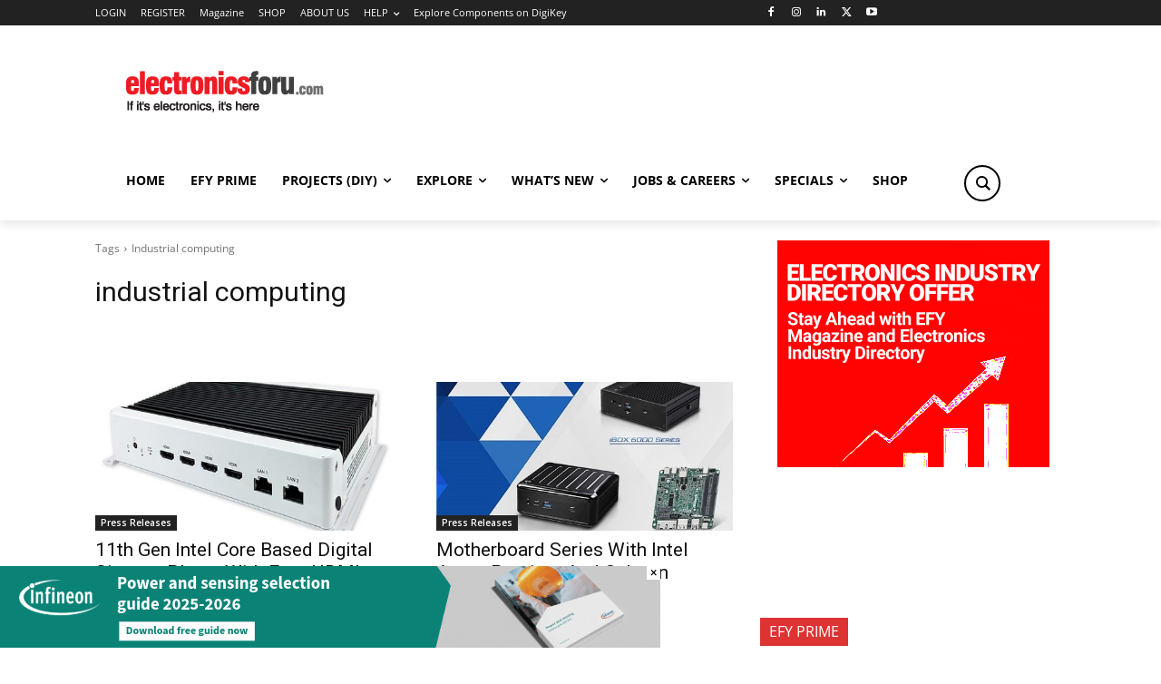

--- FILE ---
content_type: text/html; charset=utf-8
request_url: https://www.google.com/recaptcha/api2/anchor?ar=1&k=6LeLLYgeAAAAAHZB0XnaQs0gjJQ2LjootRa4JBdi&co=aHR0cHM6Ly93d3cuZWxlY3Ryb25pY3Nmb3J1LmNvbTo0NDM.&hl=en&v=TkacYOdEJbdB_JjX802TMer9&size=invisible&anchor-ms=20000&execute-ms=15000&cb=1enjyxdl6wji
body_size: 45131
content:
<!DOCTYPE HTML><html dir="ltr" lang="en"><head><meta http-equiv="Content-Type" content="text/html; charset=UTF-8">
<meta http-equiv="X-UA-Compatible" content="IE=edge">
<title>reCAPTCHA</title>
<style type="text/css">
/* cyrillic-ext */
@font-face {
  font-family: 'Roboto';
  font-style: normal;
  font-weight: 400;
  src: url(//fonts.gstatic.com/s/roboto/v18/KFOmCnqEu92Fr1Mu72xKKTU1Kvnz.woff2) format('woff2');
  unicode-range: U+0460-052F, U+1C80-1C8A, U+20B4, U+2DE0-2DFF, U+A640-A69F, U+FE2E-FE2F;
}
/* cyrillic */
@font-face {
  font-family: 'Roboto';
  font-style: normal;
  font-weight: 400;
  src: url(//fonts.gstatic.com/s/roboto/v18/KFOmCnqEu92Fr1Mu5mxKKTU1Kvnz.woff2) format('woff2');
  unicode-range: U+0301, U+0400-045F, U+0490-0491, U+04B0-04B1, U+2116;
}
/* greek-ext */
@font-face {
  font-family: 'Roboto';
  font-style: normal;
  font-weight: 400;
  src: url(//fonts.gstatic.com/s/roboto/v18/KFOmCnqEu92Fr1Mu7mxKKTU1Kvnz.woff2) format('woff2');
  unicode-range: U+1F00-1FFF;
}
/* greek */
@font-face {
  font-family: 'Roboto';
  font-style: normal;
  font-weight: 400;
  src: url(//fonts.gstatic.com/s/roboto/v18/KFOmCnqEu92Fr1Mu4WxKKTU1Kvnz.woff2) format('woff2');
  unicode-range: U+0370-0377, U+037A-037F, U+0384-038A, U+038C, U+038E-03A1, U+03A3-03FF;
}
/* vietnamese */
@font-face {
  font-family: 'Roboto';
  font-style: normal;
  font-weight: 400;
  src: url(//fonts.gstatic.com/s/roboto/v18/KFOmCnqEu92Fr1Mu7WxKKTU1Kvnz.woff2) format('woff2');
  unicode-range: U+0102-0103, U+0110-0111, U+0128-0129, U+0168-0169, U+01A0-01A1, U+01AF-01B0, U+0300-0301, U+0303-0304, U+0308-0309, U+0323, U+0329, U+1EA0-1EF9, U+20AB;
}
/* latin-ext */
@font-face {
  font-family: 'Roboto';
  font-style: normal;
  font-weight: 400;
  src: url(//fonts.gstatic.com/s/roboto/v18/KFOmCnqEu92Fr1Mu7GxKKTU1Kvnz.woff2) format('woff2');
  unicode-range: U+0100-02BA, U+02BD-02C5, U+02C7-02CC, U+02CE-02D7, U+02DD-02FF, U+0304, U+0308, U+0329, U+1D00-1DBF, U+1E00-1E9F, U+1EF2-1EFF, U+2020, U+20A0-20AB, U+20AD-20C0, U+2113, U+2C60-2C7F, U+A720-A7FF;
}
/* latin */
@font-face {
  font-family: 'Roboto';
  font-style: normal;
  font-weight: 400;
  src: url(//fonts.gstatic.com/s/roboto/v18/KFOmCnqEu92Fr1Mu4mxKKTU1Kg.woff2) format('woff2');
  unicode-range: U+0000-00FF, U+0131, U+0152-0153, U+02BB-02BC, U+02C6, U+02DA, U+02DC, U+0304, U+0308, U+0329, U+2000-206F, U+20AC, U+2122, U+2191, U+2193, U+2212, U+2215, U+FEFF, U+FFFD;
}
/* cyrillic-ext */
@font-face {
  font-family: 'Roboto';
  font-style: normal;
  font-weight: 500;
  src: url(//fonts.gstatic.com/s/roboto/v18/KFOlCnqEu92Fr1MmEU9fCRc4AMP6lbBP.woff2) format('woff2');
  unicode-range: U+0460-052F, U+1C80-1C8A, U+20B4, U+2DE0-2DFF, U+A640-A69F, U+FE2E-FE2F;
}
/* cyrillic */
@font-face {
  font-family: 'Roboto';
  font-style: normal;
  font-weight: 500;
  src: url(//fonts.gstatic.com/s/roboto/v18/KFOlCnqEu92Fr1MmEU9fABc4AMP6lbBP.woff2) format('woff2');
  unicode-range: U+0301, U+0400-045F, U+0490-0491, U+04B0-04B1, U+2116;
}
/* greek-ext */
@font-face {
  font-family: 'Roboto';
  font-style: normal;
  font-weight: 500;
  src: url(//fonts.gstatic.com/s/roboto/v18/KFOlCnqEu92Fr1MmEU9fCBc4AMP6lbBP.woff2) format('woff2');
  unicode-range: U+1F00-1FFF;
}
/* greek */
@font-face {
  font-family: 'Roboto';
  font-style: normal;
  font-weight: 500;
  src: url(//fonts.gstatic.com/s/roboto/v18/KFOlCnqEu92Fr1MmEU9fBxc4AMP6lbBP.woff2) format('woff2');
  unicode-range: U+0370-0377, U+037A-037F, U+0384-038A, U+038C, U+038E-03A1, U+03A3-03FF;
}
/* vietnamese */
@font-face {
  font-family: 'Roboto';
  font-style: normal;
  font-weight: 500;
  src: url(//fonts.gstatic.com/s/roboto/v18/KFOlCnqEu92Fr1MmEU9fCxc4AMP6lbBP.woff2) format('woff2');
  unicode-range: U+0102-0103, U+0110-0111, U+0128-0129, U+0168-0169, U+01A0-01A1, U+01AF-01B0, U+0300-0301, U+0303-0304, U+0308-0309, U+0323, U+0329, U+1EA0-1EF9, U+20AB;
}
/* latin-ext */
@font-face {
  font-family: 'Roboto';
  font-style: normal;
  font-weight: 500;
  src: url(//fonts.gstatic.com/s/roboto/v18/KFOlCnqEu92Fr1MmEU9fChc4AMP6lbBP.woff2) format('woff2');
  unicode-range: U+0100-02BA, U+02BD-02C5, U+02C7-02CC, U+02CE-02D7, U+02DD-02FF, U+0304, U+0308, U+0329, U+1D00-1DBF, U+1E00-1E9F, U+1EF2-1EFF, U+2020, U+20A0-20AB, U+20AD-20C0, U+2113, U+2C60-2C7F, U+A720-A7FF;
}
/* latin */
@font-face {
  font-family: 'Roboto';
  font-style: normal;
  font-weight: 500;
  src: url(//fonts.gstatic.com/s/roboto/v18/KFOlCnqEu92Fr1MmEU9fBBc4AMP6lQ.woff2) format('woff2');
  unicode-range: U+0000-00FF, U+0131, U+0152-0153, U+02BB-02BC, U+02C6, U+02DA, U+02DC, U+0304, U+0308, U+0329, U+2000-206F, U+20AC, U+2122, U+2191, U+2193, U+2212, U+2215, U+FEFF, U+FFFD;
}
/* cyrillic-ext */
@font-face {
  font-family: 'Roboto';
  font-style: normal;
  font-weight: 900;
  src: url(//fonts.gstatic.com/s/roboto/v18/KFOlCnqEu92Fr1MmYUtfCRc4AMP6lbBP.woff2) format('woff2');
  unicode-range: U+0460-052F, U+1C80-1C8A, U+20B4, U+2DE0-2DFF, U+A640-A69F, U+FE2E-FE2F;
}
/* cyrillic */
@font-face {
  font-family: 'Roboto';
  font-style: normal;
  font-weight: 900;
  src: url(//fonts.gstatic.com/s/roboto/v18/KFOlCnqEu92Fr1MmYUtfABc4AMP6lbBP.woff2) format('woff2');
  unicode-range: U+0301, U+0400-045F, U+0490-0491, U+04B0-04B1, U+2116;
}
/* greek-ext */
@font-face {
  font-family: 'Roboto';
  font-style: normal;
  font-weight: 900;
  src: url(//fonts.gstatic.com/s/roboto/v18/KFOlCnqEu92Fr1MmYUtfCBc4AMP6lbBP.woff2) format('woff2');
  unicode-range: U+1F00-1FFF;
}
/* greek */
@font-face {
  font-family: 'Roboto';
  font-style: normal;
  font-weight: 900;
  src: url(//fonts.gstatic.com/s/roboto/v18/KFOlCnqEu92Fr1MmYUtfBxc4AMP6lbBP.woff2) format('woff2');
  unicode-range: U+0370-0377, U+037A-037F, U+0384-038A, U+038C, U+038E-03A1, U+03A3-03FF;
}
/* vietnamese */
@font-face {
  font-family: 'Roboto';
  font-style: normal;
  font-weight: 900;
  src: url(//fonts.gstatic.com/s/roboto/v18/KFOlCnqEu92Fr1MmYUtfCxc4AMP6lbBP.woff2) format('woff2');
  unicode-range: U+0102-0103, U+0110-0111, U+0128-0129, U+0168-0169, U+01A0-01A1, U+01AF-01B0, U+0300-0301, U+0303-0304, U+0308-0309, U+0323, U+0329, U+1EA0-1EF9, U+20AB;
}
/* latin-ext */
@font-face {
  font-family: 'Roboto';
  font-style: normal;
  font-weight: 900;
  src: url(//fonts.gstatic.com/s/roboto/v18/KFOlCnqEu92Fr1MmYUtfChc4AMP6lbBP.woff2) format('woff2');
  unicode-range: U+0100-02BA, U+02BD-02C5, U+02C7-02CC, U+02CE-02D7, U+02DD-02FF, U+0304, U+0308, U+0329, U+1D00-1DBF, U+1E00-1E9F, U+1EF2-1EFF, U+2020, U+20A0-20AB, U+20AD-20C0, U+2113, U+2C60-2C7F, U+A720-A7FF;
}
/* latin */
@font-face {
  font-family: 'Roboto';
  font-style: normal;
  font-weight: 900;
  src: url(//fonts.gstatic.com/s/roboto/v18/KFOlCnqEu92Fr1MmYUtfBBc4AMP6lQ.woff2) format('woff2');
  unicode-range: U+0000-00FF, U+0131, U+0152-0153, U+02BB-02BC, U+02C6, U+02DA, U+02DC, U+0304, U+0308, U+0329, U+2000-206F, U+20AC, U+2122, U+2191, U+2193, U+2212, U+2215, U+FEFF, U+FFFD;
}

</style>
<link rel="stylesheet" type="text/css" href="https://www.gstatic.com/recaptcha/releases/TkacYOdEJbdB_JjX802TMer9/styles__ltr.css">
<script nonce="IflQtiKpEmP9XOlVL6T1cA" type="text/javascript">window['__recaptcha_api'] = 'https://www.google.com/recaptcha/api2/';</script>
<script type="text/javascript" src="https://www.gstatic.com/recaptcha/releases/TkacYOdEJbdB_JjX802TMer9/recaptcha__en.js" nonce="IflQtiKpEmP9XOlVL6T1cA">
      
    </script></head>
<body><div id="rc-anchor-alert" class="rc-anchor-alert"></div>
<input type="hidden" id="recaptcha-token" value="[base64]">
<script type="text/javascript" nonce="IflQtiKpEmP9XOlVL6T1cA">
      recaptcha.anchor.Main.init("[\x22ainput\x22,[\x22bgdata\x22,\x22\x22,\[base64]/[base64]/[base64]/[base64]/[base64]/[base64]/[base64]/[base64]/[base64]/[base64]/[base64]\x22,\[base64]\x22,\x22d8ObwqA4w69Zw73CscOyw4rCg3B7VxvDp8OHXllCRsKvw7c1HUXCisOPwo3ClgVFw44IfUklwpwew7LCnMKewq8OwrXCu8O3wrxSwqQiw6J4LV/DpBxjIBF5w4w/VEhgHMK7wofDuhB5W2UnwqLDvsKBNw8QHkYJwoTDj8Kdw6bCo8OgwrAGw7TDtcOZwpt1UsKYw5HDlMKLwrbCgGhtw5jClMK5RcO/M8K9w4rDpcORRsO5bDw0RgrDoTwvw7IqwrzDuU3DqAzCncOKw5TDgD3DscOcTwXDqhtxwoQ/O8O2DkTDqHvCqmtHOsOmFDbCpAFww4DCgBcKw5HCrR/DoVtkwrhBfhInwoEUwoF6WCDDiEV5dcOWw4EVwr/DhsK+HMOyRsKlw5rDmsOidnBmw5nDjcK0w4NUw5rCs3PCisOcw4lKwqJGw4/DosOpw6MmQjvCtjgrwpIxw67DucOnwocKNktawpRhw5LDjRbCusOCw4Y6wqxPwqIYZcOcwo/CrFpJwoUjNEcpw5jDqW7CkRZ5w6w/[base64]/[base64]/CqHnDs8KTw6TChxHDui/DrT/DssKLwovChcOdAsKyw4M/[base64]/Cm8OnbhQbQ05Ia07Cgk9HYVjDvcKWIU92fMObEMKaw5nCjFTDmMOlw4U8w57CvTzCrcKfJW/ChsOha8KQAUPDrE7DomR8wohmw45rwoPCn0fCjcK7R33CgsOfKHvDlwHDq28Pw7zDpiUdwq8hw7XCr0I3w4Y9M8KkMsK6wrLDpA00w5XCusOpVcOUwr11w5UWwo/CvhVJG2nCgjbChsKyw5DCuWrDnEIeUS4OPsKLwq1Mwq3Dq8KHwoXCrwfCgBERwps1UsKUwoDDrMK3w6vCrwNpwrRjFcOIwoHClcOFemUjwrAjLcOKVsK/[base64]/ChMKHDgJFc8KzwojDucO/[base64]/[base64]/[base64]/[base64]/ClUXClsOzw4YTwrvDsVtKV8KJM8Kyw6HCh8OiLw7CqlRXw4vDp8O3wqZYw47DqlLDjsKicR8aCiUHdA0QcsKUw73CrFd4UsOfw7JtJcKGXRXCn8KCwrbDncOpwpBlQVk8PilsFUtCbsOMw6QnMj/Cg8O4C8OUwr1Kdk/DqFTCnU3CqMOywojDlUQ8BnYrwoA5LDbDjiduwoojBcKQw4PDmEbClsOOw6lPwr7DqsO0VMKWRhbClMO6w5fCmMOeaMKMwqDCvcKBw41Rw6U/wrRowrLCtsOXw4w5worDt8KBw5jDjihGMMOGU8OSYjLDvkcOw6/CoEInw4rDuidywrc8w6jDtSzDvnx8I8KVwroAGsOJGMKZOMKjwrQIw4rCn0nCucKcMhdgNxvCkkPDsCE3wppcd8K2An11d8OQwqnCoj1Yw79Lw6TDg1pSwqfDuGwlIQTCnMKLw588e8KBwp3CjsKEwqgLdg/DqHkKOHwbWMOyCUVgcWLCq8OfcDVPSnIWwoDDvsOHwrjCqMODXFsYLMKswpojwpQ5w7fDkMKuGznDoVtaX8OadmDCjcKafULDo8ORfMKww6NIw4LDlxPDnw/Clh3ClnfCq3rDssK+FiYQw6tawrQdKsK2SMKCNQ0QJg7CpyHDkxvDqFTDvizDpsK6wpppwpXCi8KfMHLDihrClMKAIwTCiWrDksKyw6szTMKdWmUow5nCqEnDmBbDr8KMXsO/w7jDpzBFWFfCiXDDtWDCvnEGdjzCs8OQwq0pw5PDisKNdTHClRtSbk/Dl8KSwp/DjXrDssOBPRrDg8OUGkhOw4x/[base64]/wrrCjcKfJXDCkMK/RyQ+wr0/w6NxdCzCqMOeEVzDtCZMFik2ewIMwpVzRSfDhgDDisKhAQ5UDsKVHsKOwr1lfCrDk33ChFYsw4sBCmHCm8O3wrvDrhTDt8OwfsOGw48HFR1zGRXDmBt2wqHCoMO2DyHDssKHMAxkF8Oew7/DpsKEw4zCgj3CjsOBMmLDmMKsw5oewpfCgAvDg8OHLMO6w44zJXY6wq7CmhNrZjXDiiQZQgdBwqQqwrbDhsOdw4BRMBAeNzsGwqDDnk7Cgk8YF8OIIgTDicKubiDCoDvDoMKcWDxkJsK2w7zCmxk3wqnCu8O7TsOmw4HCr8Oaw6NOw5XDr8KMZm/[base64]/[base64]/CgD9jElLChwgYQkvDrQcXw6DCq8OPIcOdwpDCrsKxGcKaGcKkw4dVw41CwqjCpDLCji0XwoLCglkYwrDCuRfCnsOjI8OBOX9yH8K5Ozldwp/CpcOXw6NAXMKVW2/CmTrDkTDDgMOLFBRxXsOxw4/CpC/[base64]/CtA3DmWxtPMO0Z8OAMcOXw4trBR57w6sAfD1MWMKhbygJCMKsI0k9wqvDniMYYkpXLMKhw4ZBWCXDvcOyFMOnw6vDlx9ZNMOWw5plLsOjAiFEwoFPbCjDosO3acO5wpHDtVXDuwt9w6drTsKswrzCn15+ccOYwoVOCcKXwqFcw6PDjcKGFw/DksKCWl3CsXFIw5RoE8KQTcO4NcOxwow0wo3CrCdJw6cnw4YFwoQUwqBBRsKaGERwwoN9wqZILQvCkMOzw6bCkFAbw6BkI8OhwozDpsOwVz9xwqvCslzCon/DicOyZUMLwonCnDMYw6zDsFhTQXDCrsOAwq4qw4jDkMKXwph6wohFCMO/w6DCuHTDgsOywqrCqMOdwqtlw65RHmTDoEo6wqxfwoprCzrCsRYdO8KtVBo9eh/Du8K2w6LCik7CtMOPwqJjG8Kof8KhwrMXw5XDrsOVccONw48Xw5Vcw7R7d2TDjApowr8Iw5lgwonDmMOmccOswr7Dsilnw4AqWcOabF3CgDVqw4A3AG90w5TCpn9DW8KBSsOueMKlLcKOc2bChjPDmMKEP8OVJi/Cvy3ChsKuCcKlwqRfW8KcDsKxw7PChcKjwrVKR8KTw7rCuH/DgcOuwoHDqMK1Z3QSahrDuE3DvTBTDcKORgLDqsKtw5ICNQAgwobCp8K3SBnCu3gAw6TClBFeScK+c8KCw6xhwoxKRixJwrnDpDjDmcKDHmxXXBcufXjCtsK9CDDDkxPDmk4Ge8Ktw5PCjcKXWwNGwpdMwrrCkSxidETCkUo+wr9DwqJUfWo9c8Oaw7HCpcKwwoF/w6vDiMKDKCbDo8OGwpVIwoHCrG7CncKdKRnCmMOuw5xRw6BCwrXCiMKxwo05w4TCqAfDhMORwo5JGDvCqcKHT1XDmBoTNUHCkcOeA8OhXcOzw4wmD8Kcw6MrQ0NieDfCtzh1PElCwqB+bGdMD2EZTWI/[base64]/ChGXCucKEw4vDjsOnLcKFfsOzwqZcLMOrYcOTTVnDi8K5wrrDpjTDrcONwokrwqzCg8Kpwq3CmU9Zwq/[base64]/Csi3DtcOPw43Ds8KuwplOwpc/MMKFwrbCi8KjF8Opa8OHwr3CnsKnMVvChW/CqwPDo8KWw6xxHhlzAcOKw78XEMKjw6/DusKdf2vDi8OkUsOXw7rCl8KZT8KoMDcHVjvCh8OvYsKUREN/w7/CrAs/JMOVOAURwpXDrcKWbVDCnMO3w7pqOMK1SsOBwpRXw6BOS8O6w6slOCtAZyNzb2DDkMK1JsKEbFvCq8OxccKYXlRewoTCqsOiHsOsJAzDtMOYw50yF8Onw6t9w5kDCBFFDsOLUmjCoD7CuMO/R8OTcjTCs8OQwq9/wowRwp/Ds8OKwrHDly0cw6sNw7QkesKyFsKaejoTLcKfw6XCgQVIdXzCucKwcS5NC8KaUiw0wrVAC2fDnMKPc8KWWiXCvEvCnE8RGcOSwp8afRAONXDDl8OLPHfCmcO3wpJ/L8O8worDvcOvEMOSPsKxw5fCssKXwrvCmktOw4TDicKDSMKuBMKgXcKDf1HCk0DCt8OXEMOBBDM7wqtJwonCjH7DlUYINsKWE2vCiVcNwoYoDUrDjTfCqFnCrU3DssOOw57DmcO0woLCjiXDkm/DqMO8wrVWEsKew4Fzw4fCnlJBwpILWBTDvl3Cm8KCw6N6UX3Crg/[base64]/Ck8O7wr3DqsK8woknOnXCiH3Ct8O/DlLCl8K7w63DjRjDvWDCn8Kjw4dTOcOqdMORw4HChAbDnhdgwrHDtsKSTMO1w7vDvsORw5kmGcOyw5/DscONKMKzwptedcOQcQTCkMKGw5HCnWNBwqLDhcKlXW/DjVDDhsKfw7hKw4UHMcKNw5hje8OxWgrCh8K6KjTCsW/[base64]/[base64]/Dnxpgw4k3bEPDmsOsw4rDiMKBwqozZAoew6RGwr7DjcO9w60jwoYTwoDDm0YSwr5sw5kDw44+w7Edw6rCjsKpRU3Co0dbwohdTwYjwqnCisOhLsKWEz7Dr8KLZcOBwqbDtMO3PMKWw7vCgsOqwpZHw50JHMKRw4krwrU8HEx4ak9+LcK/SW/[base64]/acKLXsK4wpvCj8KYw6gzwp/[base64]/[base64]/Cu8Kpw6oXNVjDrMOrQSvCjB3DisK4FsK7HcKKB8O6w6hPw7rDpmfCiTfDuT45w5LCjcKSVCRGw4xqIMOjQcONwrhXJMOvN21gbEhvwqYAFS3CjQvCosOGVlbDv8OzwrLCm8K3bRIbwr3CgcOUw4vDqELCph0+XTBvE8KbB8O+csOIf8Kwwqkpwp/Cn8O/DsKrdA3Dvx4vwpUXfcKawoPDlMKTwqIywrtzAmrCu0jDnwbDgWTDgiNlwp5UXxM3GENKw6gIYMKgwpjDh3nCmcORU1TCgnnDuj3Cp2YLdUFhGywXw4VUNsKULcOIw7tdSFHCrMOyw4bDkgbCrsOXEhxPK2rDkcOOwplJw4p0wrzCs2xGTsK4M8K4Ql/CiV5twqPDq8O2wpwLwrllecOJw5Zxw4U/wq8tT8Kxwq3DpcKnGsO/[base64]/DoxHCuRTDlsOBw5nCvic/WsKCwpLDiXpuAx3Cvxh2wqtIA8OZAVt5NX3DozgYw5UdwpHDqVTCgWYUw452P23ClF7Ci8OLwph0QFPDqMK4woDCisO4w7Q7dcOwVG/DksOdCV46w6QpfkRnTcOdUcKBRELCiSwHWkXCjF9yw59uF2zDtcOHCsOdw6zDoWTCscKzw5bDp8KBZgMbwq/Dh8KMwoxKwpRNK8KrPsOSasOFw651wpPDpQXClcOzFwzDs0nDoMKqIjnDosOqY8OSw63CpsOjw64Ww7x/ZFjDkcOZFhsDwozClQLCk17DoldsCy90wqbCpW49NkHDk0jDj8OhTTByw6NoEg8aV8KFQcOCLlbCunPDqsKrw6stwqgKcHlSwrphw4fCuB3DrkQyDsOiH1MHw4dQTMKPEMOnw4nCuGhuwplowprCtnbCtX/DiMOTN1/DtizCrndUw6cqWCnDrcKRwo8PTMOKw6LDp2XCtkjDnT5xXsKKLMOjbMOQDwsFPlZGwpURwpTDjSwjBMOcwq3CssKDwpoTCcKQBMKVw6I8w7YkNsKrwonDry/CuhHChcOZSgnCk8K1OcOlwrTCpEo4BHfDlh7CvMORw6lROsOZGcOlwqxJw6hMcFjCi8OmJ8OFBgJZw7bDjmhdw7ZUSnrCpTxIw6Ngwpdiw5oHYhnCjCTCicOZw6XCnMOpw7zCs0rCp8Oqwotrw71Mw6UMKsKXScOPS8KUWz/CpMOqw5PCiyPCqMK5wok2w6LDtVXDp8Kbw7/DqMOGwrnCssOceMKod8ORRUwFwowsw6UpKVXCpA/Cn23Cp8K6w4MIZMKtUU5Kw5IREcOOQxYMwpvDmsOdw6vChcK6w6Uhe8K5wqHDow7DosO7fsOMajzCusOYdzLClMKCw7x5wrLClMOVwq8ANDnCocKqZRcNw7PCjSR5w4LDmz5acn8/w65+wrFKSsOhBG/[base64]/[base64]/[base64]/w7V/NcKtJMOUacKFF15hw74nw6/Ck8OLw7XCgEzCigZ7Ik4uw4fDlzkww74RI8Khwq9sZsKJMRVwPkI3cMKUwqPCsg0gCsK3wrxfasORUMKewq/DkVkEw4vClsK/[base64]/DsRTCnUMnwrLDmzDDlnkpXsOAS8KKw4jDoD/DoWXCnsKnwqB4wo1ZDsKjw7k5w7Q+RsKlwqUOUcOVVFk+DsO5BMO9aytpw6A9wpzCi8OtwrxrwpTCpWvDqxhuaBPCjmDDv8K5w7JewrjDkTvCrhI8wprCo8Odw67CrAoiwo3DvGHCrsK8XcKbw6TDgMKbwpLDu083wqcAwrjCgMOJMcK/wpjCrjgNKw9KS8K2wqVpQC0owqtVdsKew7zCv8O7PBTDksOYfcKrVsOHAg8dwqbCkcKcTHLClcOQJFvCgsKYYcKNwqIbaCbCn8O9wobDj8O7dcKIw71cw75JAAU+CEcPw4jCmcOOZX5YGcO4w7rDicOxw6RLwp/[base64]/T8OoPxNCw6FBwovCkBzChkLDrxzCisO2wooCw4FRwrzChsOER8OTYzXCvMKnwopfw4xQw5wLw6RXwpQLwp9GwoYwLFIHwrkbGHYQBmzCn0ZlwobDp8Khw6TDgcKtFcOdb8OAw7VTw5s+X1LCujQ/PHYdwq7Dng47w4zDr8K3wqYSbyVXwrLCnMKhCFPCicKeHcK5cHnDpzJMfzbDnMO2axxPbMK1KTPDrMKrIcK0eA7DgnMUw5TDj8OEH8OOwrDDtwjCs8KhcUnCl0Fkw7p/woFNwr5cVcOuCVlNchsbw5QgFjPDk8K8TMObwp3DusKbwpsSOQrDk0rDi0p5LQvDl8KdLsKkwqtvW8Kob8OWTsKTwpweXyw1dAHCo8Kiw7ISwpHCh8KVwp4Bwohhw4hjP8KtwokcVMKzw6gVXXTDlT9jKDrCl2jClhgAw5LCjFTDqsK/w4jDmBUISMKMdFwPVsOSVcOhwoXDqsOww4lqw47Ct8OwWmPDmlVjwqDDuW1kf8Kew4BewqTDqnzCmkZ0LyEXw57DlMKew4Zowr97wonDg8K1Ei/DrcK+w6c4wpMpD8OmbRXClMKnwrjCrMKKw7rDr3g/w7jDgho1wocZRzzCosOsKDZnWSEjIcOtYsOHNFlVOMK2w4vDmWlBwrUhBxfDj2QCw53CrnnDg8KdLB1Yw7zCmXlww6HCqhoYVXfDgDTCujHCnsOuwozDhcO/cHjDrCHDhMOVAzAQw7TCjGtvwrY9S8KYCcOuQhB0wqprR8KxBkIcwrEawqPDgsKWFMO+ezbCvwrCpFbDo2zDv8KWw6PDuMOXwp1CBcO/BhNaIn8TGD/CvGrCqwzDjnLDu3wOAMKDEsKxwoTChxHDgVTDlsK6VB/ClcKtBcOlw4nDnMKQfsK6GMKkw4kLHGIsw5XDt1TCtsK9wqPCrDLCviXDrywbw5/DrsOVw5NKVMOfwrTCkXHDnsKKOBbDlMKMwrJ9WmACV8OzYBFKw5kIQMOGwq7Dv8ODK8Ktw63DqMK5wrLChB5MwrRuwr4vwpbCoMOmbGzChWDCicKCSx8+wqJHwodmNsKUVzc9woTCqMOowqQRMSgwWcKCacKLVMKlQBQbw7Jcw7tzZcKGVsOhPcOvTMONw6Zbw4/CqcKFw5HCgFocBMOzw7IOw5XCj8KdwpcWw7FMDnVuQMOXw5kQw7YIeHfDtznDk8OILjjDrcOxwqzClRjDrzdYWBYFDmDClGzCm8KFai8SwrPDjsKLFCUaHcO4DFkswo5Nw5EsGcOpw4jCrR4Bw5Mia3/DgSTDnMO3w7lWMsOZFcKew5A9XVXDnMKcwoHDj8Kzw6PCtcK3IiPCscKZKMK4w4oaWEJgOyzCrsK0w6zCjMKnwoHDjx1dK1F1SyLCs8KUEsOoesO2w7bDscKFw7Zpd8KBY8Kcw7PCmcOQw5HCrnkKe8KgSR5FZMOow5dCZMKdCMKww5/[base64]/Dt3DCrMOTwoFjS3tKw4R3QibDhVPCk3VgDBxrw5JnHGJ2woI6LsOWW8KhwozDjEvDncKdwovDncKzwqFgdXDCmF5Zw7QiLcOLw5jCmnhcWG3CocKHYMKzDhF3wp/CtFHCrRZLwq9bwqPCiMOZVBVkKE8XRsKGW8OiXMKBw4TCocOhwqRCwpIOfU3DhMOgCzU+wp7Ds8KPQAgFXcKYLGzCulgkwp4oF8OVw5QjwrEwO1A/ST9hw5kBF8OOwqvDk39MZjzCocKMdmjCgMO2w79IMzZVPFfCkGTCpMKEw7DDhcKoFsO3w482wrvDiMKwDcOjLcO0JR8zw71MPcKaw600w6LDlU7DvsK2ZMKewqHCojvDoSbDucOcen50w6EsbxjDqVjDpwfCj8KOIhJxwqXDgkXCn8OZw5nDo8OONRwFbMOhwrrCqz/DicKlAGkcw5ARwobDl3PCrgRZJsOMw4vCjcOjEGvDnsK0QhrDscOdQ3vCvsOPRQrCrCESb8KoAMO2w4LCl8K4woDCnG/DtcK/wpxpe8Ozwq1OwpnCiybClA3DncOMA0zCn1nCqMOZERHDnsOUw5/DuRhAIsKrZinDt8ORTMOfKsOvw4oGwqItw7rDlcOiw5nCusKuwod/wo/Cm8Kvw6zDoWHCqgRuOCoRNBp/[base64]/YU3DpWE9wqQrwq7ClcKrdFlZwo/DpcK2ZzHDr8KFw7fDpXfCj8Kow4ItJ8KxwpZeOQHCqcK1wp3Dm2LCpXPCicKVGXfCkMKDAGjDvcKsw5I8wpHCnzBuwr/CqkXDoT/DhcKMw6/DgXRmw4vDisKQw7nDlHXDocKzwrjDosKKbMKwEFATXsO2G3tLEQEnw4xXwp/[base64]/CmUjDv1dew6RLwrPDtsOtw7dGQMKZw7DDocKvw4pyBMKFUcO1ARvCvCPCiMK/w6JPacKJMMKRw4V2N8KKw7XCplwIw4/DqyHDpy8uCGV3wrQqQsKSwqTDoFjDtcK3worDniY9BcORYcKcClbDlWXCr1oWBDzDg3opMsOCDRXDjMO6wr9qT1jCrmzDpALCusOQRMObYsKFw5nCr8OlwqcrCWVkwrLCj8OpA8OXCTwFw7wdw4/Dlyogw4vCiMKTw6TCmsOOw682J0NyEcOlVMK8w7DCjcKIEBrDqsORw4YLecKsw4hCwqkBwo7CrcOxE8OrF2tTK8KjLTHCucKkAFkjwoZKwq5GQsOveMOUYzYXwqQFw6bCicODQw/DkcOsworCuHt7M8OfX0YlEMOuTDTCrMO2W8K6RMKxdE/CoADDs8KOaQ1jbFFQw7EZTAo0w77CkhbDpDfDiQ/DgQ5uTcKZBWklw5tSw5XDo8Kyw63CmMK/UjR0w7PDvnZuw7ogfRZpfTnCgRbCtH/CssOVwrMYw4fDmMOGw59HHRF5acOnw7DCsHbDtnvCtsOZOcKcw5DCjHHCvMKBFsKIw58fEjcMRsOow5h6KhfDrsOCDMKRw4LDpWIgYi7CiBsFwrpiw5DDjAnCnRwEwrTCj8Khw4kGwqvCsGYFe8OYdkFGwqp6H8OnUyXCnsK7ZQnDuEY8wpZgZsKgJMOkw44/XcKoawvDj3xWwr4rwpN+VyZUScKqTsKawrFpW8KcXcOJTXcMwrTDsDLDg8OMwpBjCks9cVU3w43DkMOqw6vCosOtEEDDp3dxX8K/w6AoI8Otw4HCpCcuw5XCk8KqIX1twqcXCMOUd8ODw4VcPEnCqj1oYcKpCQbCn8OyW8Kpc3PDpl3DjsK0Zz0Bw4V3wpfCg3TDmyzDkG/[base64]/OF/DnE4vcW5IT8OZZcK5woIHLsOwwo3Dj0pGwpvDvcO1wq/[base64]/CvMKNQsOwwpFpwqLCgX3CpXvDg8KMJzXDqsOMecKcw6fDpnhrYlvCpcOIRXzChnJEw4XDjcKrSWPChcKawrI4wopaJcK7KsO0XFPCoi/CjGAKwoZWckTCgsOTw7PCkMOuw5jCpsOhw54hwpZnw53CiMK1wr/[base64]/[base64]/DtMKUw603JmM3CMK8w7fCisOLw4DDiMO9woPCmk0iMMOGw6h8w5fDs8KMcmlawqfClGw/R8Knw7rDp8OGPsO5wr0yMcOzH8KndUxSw4QfCcOfw5TDrTrCq8OPQSMebzJGwqvCnA8Kwo3DsRtPTsK6wq52ZMOgw6zDs3rCjMO3wqrDrU5HLDvDqMK4F2LDi2x6FjfDhMOjwqjDj8Oyw7HChzPCncK/FT7Co8OVwrY+w7HDpEZFw5lEPcK+fcO5wpjDrsKhdG1+w6/DlSJNdWxkP8OHwphWVcOAwqHCpWvDnQlQSsOAXDfCk8O0wpjDisKwwr/Dq2t5dQssZXhcOsKZwqtCWlHDv8KCIcOaZjbCpwzCpybCp8Ofw7fDtA/DisOEw6DChMOTTcOPH8Ona0nCoUxgdcKSwpDClcOxw4TDsMOewqNowqNuw7vDpsK+WsKMw4/CnUrCvcKnd1XCgMOLwrwdZlHCicKMF8OYWMKyw7zCp8KpQBTColHCvsOewo0kwolKw5Z7ZE0iLAJpwqvCkgPDrQZkVGtJw4kjXCMjGcODaFZ/w5MHSwoHwq4rVcKfTcKFfAvDj2HDjsKGw4bDt0HCt8O+PhQzAmfClMKcw6/[base64]/wrMlwptdWMO8VVfCpCweSMKgwoPCqcOgw7XCj8Onw4F7UD3CqMOIwqrCuxcOecKIw5ZRZcO/w7RzCsOHw6zDkiVIw6NVw5fCnAdgLMOtw7fDkcKlNcKxwpnCicK9XsOVw43CkXRjBGQaDADCncOZw5FrGsOwBzFuw4zDiDnDpFTDvgIiLcKlwoouGsOiw5Iqw4/CucKuPGbDssKKQUnCgGHCqcObAcOsw7bCq2NKwoPCkcOXworDmsKYwoPCq0MTPcO5BHh/w7HDpsO9woHDhcOwwqjDjsKHwqN8w4xpS8KSw4bDvy01YS8Vw6EzLMKDwrTDkMOYw7x9wqbDqMOFf8O/w5PCiMO/SGPDnMKmwo4Uw6scw6Vya3YxwoljIlEyYsKRVGvDiHhwBjopw4vDncOPX8OOdsO2w6krw6Znw5DCucKWw7fCmcKNMgLDmEfDrw9uZU/DpcO/w61kUxkFwo7Cj1lnwrnCrsKPBcOwwpM/wqtewq1Wwq13wpXCgkrCvnDDrhDDoALCjDlye8OpCcKXbG/CtDnDuCoJDcK0w7rCscKOw7xEasOCCcOtwqjCq8OwBmHDtcOLwpg3wpBKw7zClsOoYGLCqcO9AsOxw4/Cm8OMwrsEwqAMMSrDgsKBfFbCmzXCvEYzdxhyf8KRwrHCq0FCbFXDvsKEKsOtMMKLOBYsY2gYIizCtlPDp8K3w5zCg8K2wqlHw7XDml/CiRvCuxPCj8Orw4HCnsOSwpcwwpsCAyJ3QHFNw7zDqVDDpmjCowPCpsKBHiN5QHZ6woNFwoUJUMKkw7ZaembCpcKlw5TCsMKyNMObZcKqw7XCkcK2wrnDlDDCtcOzw7fDksK8J3szwp7ChMOYwo3DvxJHw5nDk8KBw57CpC8sw6kELsKHbiTChMKbw6k/bcOJCHTDgX9XCkNTZsKmw5ZgAwjDhUrCnCBGYGxqbRbCm8OgwqTCkUfClT0kQSlHwo4aEFoXwqXCscK1wod/[base64]/CncKtdcK7AS/DpcO/wozCuzTDjxjCkMO7wqfCkMOfcsO2wrHCt8O8XGDDr0zDnzDDgcOfw5xLwoPCj3c6w4pNwqViIMK+worDrifCqMKXIcKoHzhUMMOBH0/[base64]/CkxbDmcKVLUbCsRrDtB3CjTNkG8K2G3vDqxdIw6Nqw4JxwqXCsnsfwqxhwrTDo8KVw5tVwqbDrMK5CmlzJ8K0V8ObM8KmwqDCtU3CkznCmSUzwrfCkUzDghIqQMKJw5jCk8K/w6TClcO7wpzCrcObRMK5wrLDh3DCtS/DlsO8TsKwEcKsLQg7w4bDojTDnsOYHMK+ScObATsgQcOeWcO0eCLDuz9xW8Kdw6TDqMO1w5/Cv1wDw7sjw6khw4UDw6PCiiPDhhYOw4rDtxbCgMOtXEggw4J/w60Ywq88AsKtwrAUPsK2wqnCoMK0VMK5ailcw7XDicKiIwYvWE3CocKow7zCr3vDkhDCicKAJSXDu8OJw5DChl0fUcOqwpggUV0gfsK0wpfDmk/Dpiwvw5dTPcKDXB17wpbDpsO3a1k7XizDisOJCjzCo3HCo8KDccKBfkQ4wo4IW8KMwrfDqRBhPsOdHMKvMW/CgsOzwpJswpfDi33DuMKqwoAXXAIyw6HDisKqwopBw5tzOMO9RxVlwoTChcK+P0/[base64]/ClzYNYQ7DhMKJQcODSMOyw77Di1jDjEt0w4HDsHbCpsKjwoJjTMOXw79TwoIKwr/Ds8K6w7LDjMKGIsOwPRA/[base64]/DjScQw78GScOmRHYsDsKLwoAJWMOTwpvCocOWC17DocKEw5HCnUXClsOBw6fDscKqwq0/wqs4ZHdEw4rCjlJAVMKcw6XClsK9acOFw5rDgsKEw5VJCnBuFsKDGMKVwoQBCMOpJcKNKsOdw4rDknLDmmvDq8KwwqjChcKmwo1AZ8Oywr/Dkl0aETfCiwQlw7M2wqMKwq3CoHXClcO4w63DvHtVwoXCu8OdJT7CicOjwopGwpLChCp2w5lDwowPw6hFwo7Dn8OqcsOUwqxwwrcIGsKoL8O0Ug3CqVLDgcO8WMK3asKvwr14w59KLcOIw5c7wrR5w7IoU8K1wqzDpcOeZggzw51Jw7/DpcOSHMOEw5zCnMKBwppKwo/ClMK/w6DDgcO/GC4wwo9/wqIiIRZOw4xsKsKCeMOMw5l6w4xFw6nCq8Kzwq46DMK6wr3CrcKZHXvDrsO3bGpKw7hjfE/[base64]/CoMOkeMOJZ1jDk0McdxBZwpxzw4/DhsOgwrh1U8OPw6tmw53CslJpwobDiSvDn8O5CQZJwo0mDWRVw7HDkFbDk8KjesK0XiZ0ccOzw6fDhVvChMKHWcKuw7DCukvDglUjKsKcH2/[base64]/ChMOXwqo/AwANP1gnZcO3L8Onw4dRVcKLw7owwo5tw6nDvyjDkTjCqMKYak0jw4HCrwdww7TChsKEw442w4hAUsKEwqEpTMK2w5oewpDDpsOVRcK2w6nCg8OPSMK/F8Kkc8OPGTbCjCbDsxZrw7XClR1ZIn/[base64]/w7vDjCTDnwrCoMOEScO/E8KrwqtTwo7CnDNaQX5yw6dhwrFfIXRmcll5w6kbw6FTwo/CgmtVIGzCv8KBw519w65Hw6zDgcK4wpPDhMKyecKMbR1TwqduwrkOwqIqw5U8w5jDvRLCgwrCt8OYwrM6FG5/w7rCicKQbsK4flEqwpkkEztTZcOlaRs1acOUI8Oaw6/DqsKJQETCq8KmTyNPUXR6w7zCjCrDrX/DvBgPd8KpfgfDikRBbcKMC8OsG8OJwrzDksK3BjMJw6DCqsKXw6cbckxIRFfDlh5/w6fDn8KaAk3ClmJCFw3DmXfDgcKANwViL2bDq0Fuw6kDwobChcObwqbDt2DDkMKbDsO7wqXCpBshwqrCr3XDuHsdU0rDt1ZvwqkrEcO5w7wdw4tywqkTw4E7w7MWE8Kjw71JworDhCc3SnnChsKARsO2PsOKw68XPcOFZg/CvVYcwobDjSzCrB0+wrAPw4pWXz8MUATDrBfCmcOlRcOoAAHDn8KYwpYwGQMLw5/[base64]/[base64]/DghnConRaXMO0ahjDiw8yw4jDplwlwrFEw69hMRTDgsOyUcKuacKLC8KKJsKkMcOXASELBMOaVcOgVh9Aw6vCpgLChmvDmjjChVbDmWBmw6IaL8OqVGMnwpnDuWxTCFvDqHcPwq/DskXDlsKww7zCi2gNw4fCiwUUwqTCocOIw5/Ds8KCPzbChcKgPWEnw5gJw7Iawo7Ckh/CtCHDviJCWcK2wosvTcK7w7VydQnDmMKRBAR7MsKnw5PDuBjCvykLDEh1w4rChcOFYsODw6BewoxBw4Qgw7hjQ8Kfw63DtsOVGiHDsMOBwojCm8O4bHDCscKUwpLCl0/DlDvDgsO9RgMURsKTw65Bw5XDrUbDnMOACcKJcB/[base64]/[base64]/CjBYAXsOVwpTDr8Klw6XCtMKbfcO0w5zDhMKeGsO/wrvDp8Kaw6DDj1YkFXokw4TCpRvDjHozw6A0NS9RwqYFa8OtwrAEwqfDs8KxP8KNCn5aRX3CtsORNgdYWsK2w7k7K8OIw5vDrlo8N8KCG8OdwrzDuBDDucONw7Y8G8Ojw7DDgQg3wqLCnMO1wp8aBiJKVsO6cALCvH4nwp4Ew7bCuGrCpl7DvsKAw6UywrPDkEbCo8K/[base64]/DmMKqw6oiwo8hDcOPAMK0MlbCkU9APcKdwq/DqDNnXMOBHMOhw7IXZMOtwoYkM1w2wpUVMGbCvcOaw7lNRwbDgTVgOBrDqxoLDcO6wq/CpQ43w6fDgcKKw5YsNsKJw4TDh8K3EcO4w4fDjCvDtBcgcMOMwoghw4B+L8KuwowyYcKUw6LCuG1/MA3DhzU9WHFIw4TCoELChMKyw4vDgnpJYMKSYh3CrWfDmxHDgyXDmwvDhcKIwqbDgSpbwqsTGMOuwpzCjFfCv8OlXMOew4rDlgQgMWPCkMO5wp/ChRY5DnfCqsKJPcKvwq4owqLDuMOwRHvDlTnDpiTCpMKtwpnDoFxuc8O8EcOoDcKxwpFPwrrCqzXDusODw7MBGMKJRcK7ccK1csKlw6d6w4dYwrpTf8OqwqLCj8Klw6RVw67DmcKgw78VwrEAwqABw6LDhUduw65Bw6bDiMK/[base64]/Dt8OEwoHCojrDtsKGw7XDpS/DnMKzVk7CocKQwpzCt2DDtlfCqB0Lw4YmFsKPU8K0wrHCvxjCi8Oyw6RWXsOnwr/CtsKXbXwGw5nCiWvCjcO1wr1NwqtEGsKHFMO/BsOZYXg+wqxfV8KTwr/CoTPChDpOw4DCpsK1BMKvw7oMYsOsYWMqw6RDwrgaP8KJG8KWI8OOUXchwpzCusO+YWwsRQ5xBiQBTk7DriBeKsOBD8OswoHDm8ODQERsX8O6RyMibsKww6XDsnpvwo9VSTHCvUxVLH/DgMOkw7bDqcKjDyzCpWsYFwPCnF7Dr8KbO0zCp0I9w6fCqcKpw4jDvBPCqUsIw6/CscO5wocZw7/CgMObUcO3CMKnw6rCgsOJMRwzFU7Cr8ODIMOjwqgCIsKIDE/DuMOZKMKgMhzDsFbDg8O+w6LDgzPCh8KUD8Khw7PDvDw6FRfClCAPwpHDo8OaR8OiW8OKFcK4w6jCpF7CgcO/w6TCgsKRLzBGw63Dh8KRwrDCih4/[base64]/CngfDjnXCrhnDvlEgw5jCgD7DqsOxw5/CsgDCi8OaaSBZw6R0w6kIwp/DhsO/UwoSwrkvwrMFUsK0VMKqRcOtZTdYQ8K5KjPDmsOXWcKyTx5GwpfDgcOww4bDtcKlHWEaw4sdNV/DgGPDtcKFJ8KFw7PDkyXDocKUwrY8wqJKwqlEwrQVw6XCkA1pw4sTYic+wrbCrcKgwrnCkcK6woPDgMKEw48Jd3UiVMKDw4cWaWsqHDR4NFzDjMK0wqofDMK9w6wzasKSeEvCj0LDlMKrwqLCpX0Ew6/DoQBcHsKnw67Dh0d9EMOAdHXDhcKTw6nDjMKqNMOPXsO3wpjCjDnDoQR6PhXDk8KiL8KAwp/[base64]/ChMONB3JSw6N5w4PDm8Orw5h+Oh7CrcOuTBk\\u003d\x22],null,[\x22conf\x22,null,\x226LeLLYgeAAAAAHZB0XnaQs0gjJQ2LjootRa4JBdi\x22,0,null,null,null,1,[21,125,63,73,95,87,41,43,42,83,102,105,109,121],[7668936,456],0,null,null,null,null,0,null,0,null,700,1,null,0,\[base64]/tzcYADoGZWF6dTZkEg4Iiv2INxgAOgVNZklJNBoZCAMSFR0U8JfjNw7/vqUGGcSdCRmc4owCGQ\\u003d\\u003d\x22,0,1,null,null,1,null,0,0],\x22https://www.electronicsforu.com:443\x22,null,[3,1,1],null,null,null,1,3600,[\x22https://www.google.com/intl/en/policies/privacy/\x22,\x22https://www.google.com/intl/en/policies/terms/\x22],\x22pJVQ5O1dHD47fVoSQfn97SSDSq7904mHyD6UMkq0JSM\\u003d\x22,1,0,null,1,1763834847473,0,0,[146,28,143,34],null,[161,203],\x22RC-DpVcFiVotX6MmA\x22,null,null,null,null,null,\x220dAFcWeA4nvALRYLGaIebOky5hRcYSQhW9ecIhSxp6ikISmnoe1lJccqeS42bTSgd_Ch5pWKMP3LpiIUiCbnx47zgRvfgz74T8Pg\x22,1763917647617]");
    </script></body></html>